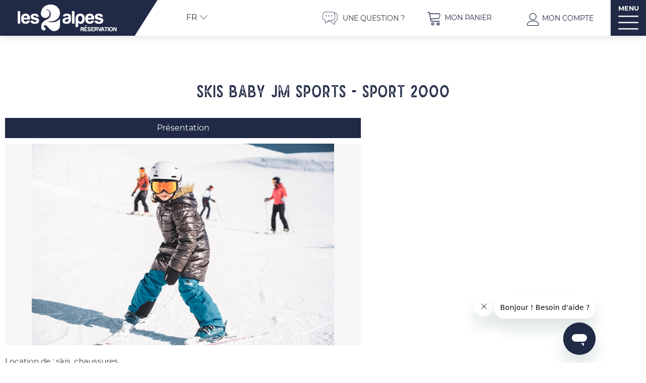

--- FILE ---
content_type: text/html; charset=utf-8
request_url: https://reservation.les2alpes.com/skis-baby-jm-sports-sport-2000.html
body_size: 13976
content:
<!DOCTYPE html>
<html class="no-js" lang="fr">
<head>
	<title>Skis baby JM SPORTS - Sport 2000 - Les 2 Alpes - JM SPORTS - Sport 2000</title>
	<meta charset="utf-8" />
	<link rel="shortcut icon" href="/templates/RESADEUXA/images/favicon.ico" type="image/x-icon" />
	<link rel="apple-touch-icon" sizes="76x76" href="/templates/RESADEUXA/images/favicon/apple-touch-icon.png">
	<link rel="icon" type="image/png" sizes="32x32" href="/templates/RESADEUXA/images/favicon/favicon-32x32.png">
	<link rel="icon" type="image/png" sizes="16x16" href="/templates/RESADEUXA/images/favicon/favicon-16x16.png">
	<link rel="manifest" href="/templates/RESADEUXA/images/favicon/site.webmanifest">
	<link rel="mask-icon" href="/templates/RESADEUXA/images/favicon/safari-pinned-tab.svg" color="#202945">
	<meta name="msapplication-TileColor" content="#202945">
	<meta name="theme-color" content="#202945">
	<!-- Debut balise description et keyword -->
<link rel="canonical" href="https://reservation.les2alpes.com/skis-baby-jm-sports-sport-2000.html"/><!-- Fin balise description et keyword -->
<meta property="og:image" content="https://reservation.les2alpes.com/medias/images/prestations/baby-311474.jpg" /><meta property="og:site_name" content="reservation.les2alpes.com" /><meta property="og:url" content="skis-baby-jm-sports-sport-2000.html" /><meta property="og:title" content="Skis baby JM SPORTS - Sport 2000 - Les 2 Alpes&nbsp;-&nbsp;JM SPORTS - Sport 2000" /><meta property="og:type" content="website" />	<meta name="viewport" content="width=device-width" />
	<meta name="format-detection" content="telephone=no">
	<meta http-equiv="Content-Language" content="fr">
	<script type="text/javascript" src="https://static.ingenie.fr/js/widgets/resa/IngenieWidgetResaClient.js"></script>
	<!-- Start of  Zendesk Widget script -->
	<script id="ze-snippet" src="https://static.zdassets.com/ekr/snippet.js?key=c8fe0e09-eea2-4b7f-b5e1-52ee24d2a4ce"> </script>
	<!-- End of  Zendesk Widget script -->
	<script type="text/javascript">(function(c,l,a,r,i,t,y){ c[a]=c[a]||function(){(c[a].q=c[a].q||[]).push(arguments)}; t=l.createElement(r);t.async=1;t.src="https://www.clarity.ms/tag/"+i; y=l.getElementsByTagName(r)[0];y.parentNode.insertBefore(t,y); })(window, document, "clarity", "script", "jcxss4dno6");</script>
		<link href="/templates/RESADEUXA/css/css_compile_HIVER.css" rel="stylesheet">	 <!-- Google tag (gtag.js) -->
	<script async src="https://www.googletagmanager.com/gtag/js?id=AW-1006398209"></script>
	<script>
	window.dataLayer = window.dataLayer || [];
	function gtag(){dataLayer.push(arguments);}
	gtag('js', new Date());

	gtag('config', 'AW-1006398209');
	</script>
	<script src="https://cdn.brevo.com/js/sdk-loader.js" async></script>
	<script>
		// Version: 2.0
		window.Brevo = window.Brevo || [];
		Brevo.push([
			"init",
			{
			client_key: "8ax04fthof691u9j7h3d0728",
			// Optional: Add other initialization options, see documentation
			}
		]);
	</script>
    	<base href="https://reservation.les2alpes.com" />	<link rel="alternate" href="https://reservation.les2alpes.com/skis-baby-jm-sports-sport-2000.html" hreflang="FR-fr"><link rel="alternate" href="https://booking.les2alpes.com/skis-baby-jm-sports-sport-2000.html" hreflang="EN-gb"><link rel="alternate" href="https://reservation.les2alpes.com/skis-baby-jm-sports-sport-2000.html" hreflang="x-default"><script src="https://ajax.googleapis.com/ajax/libs/jquery/1.9.0/jquery.min.js" data-initiator="script-element" type="application/javascript" ></script>	<link href="https://static.ingenie.fr/components/swiper/swiper.css" data-initiator="link-element" rel="stylesheet" type="text/css" />			<!-- Google Tag Manager -->
	<script>(function(w,d,s,l,i){w[l]=w[l]||[];w[l].push({'gtm.start':
	new Date().getTime(),event:'gtm.js'});var f=d.getElementsByTagName(s)[0],
	j=d.createElement(s),dl=l!='dataLayer'?'&l='+l:'';j.async=true;j.src=
	'https://www.googletagmanager.com/gtm.js?id='+i+dl;f.parentNode.insertBefore(j,f);
	})(window,document,'script','dataLayer','GTM-PP8NK5P');
	</script>

	<script>(function(w,d,s,l,i){w[l]=w[l]||[];w[l].push({'gtm.start':
	new Date().getTime(),event:'gtm.js'});var f=d.getElementsByTagName(s)[0],
	j=d.createElement(s),dl=l!='dataLayer'?'&l='+l:'';j.async=true;j.src=
	'https://www.googletagmanager.com/gtm.js?id='+i+dl;f.parentNode.insertBefore(j,f)
	;
	})(window,document,'script','dataLayer','GTM-W4NPXGK');</script>
	<!-- End Google Tag Manager -->

	<script>
	!function(f,b,e,v,n,t,s){if(f.fbq)return;n=f.fbq=function(){n.callMethod?
	n.callMethod.apply(n,arguments):n.queue.push(arguments)};if(!f._fbq)f._fbq=n;
	n.push=n;n.loaded=!0;n.version='2.0';n.queue=[];t=b.createElement(e);t.async=!0;
	t.src=v;s=b.getElementsByTagName(e)[0];s.parentNode.insertBefore(t,s)}(window,
	document,'script','https://connect.facebook.net/en_US/fbevents.js');
	fbq('init', '1840400796237271'); // Insert your pixel ID here.
	</script>


</head>
<body class=" fr HIVER ControllerFicheInfo fullwidth">
				<!-- Google Tag Manager (noscript) -->
	<noscript><iframe src="https://www.googletagmanager.com/ns.html?id=GTM-PP8NK5P"
		height="0" width="0" style="display:none;visibility:hidden"></iframe></noscript>
		<!-- End Google Tag Manager (noscript) -->
		<!-- Google Tag Manager (noscript) -->
		<noscript><iframe src="https://www.googletagmanager.com/ns.html?id=GTM-W4NPXGK"
		height="0" width="0" style="display:none;visibility:hidden"></iframe></noscript>
		<!-- End Google Tag Manager (noscript) -->
		<div class="bloc_widgt_resa_menu">
		<script>
		(function() {
			var params = {
				idWidget: 'widget-resa-menu',
				typePrestataire: 'G',
				typeWidget: 'TYPE_PRESTATAIRE',
				urlSite: 'https://reservation.les2alpes.com',
				moteurTypePrestataire: 'HEBERGEMENT_SELECT',
				uiPrestataire: 'radio',
				styles: {
					direction: 'vertical',
					responsiveAt: '900'
				}
			};
			var Widget = new IngenieWidgetResa.Client(params);
			Widget.init();
		})();
	</script>
	<div class="titre_widget_resa">
		Réservez votre hébergement	</div>
	<div id="widget-resa-menu"></div>
</div>
<div class="switchs">
	<ul class="switch-themes"><li class="theme-hiver selected"><a href="https://reservation.les2alpes.com/hiver" title="Hiver"><span>Hiver</span></a></li><li class="theme-ete"><a href="https://reservation.les2alpes.com/ete" title="Été"><span>Été</span></a></li></ul></div>
<header class="header" role="banner">
	<div class="ligne_top_header">
		<div class="colonne logo">
			<a href="/">
				<img src="/templates/RESADEUXA/images/logo_2_alpes_resa_HIVER.png" alt="">
			</a>
		</div>
		<div class="colonne fin_logo">
		</div>
		<div class="colonne switch">
			<ul class="switch-langues"><li class="langue-fr selected"><a href="https://reservation.les2alpes.com/hiver?origine=switchLangue" title="FR"><span>FR</span></a></li><li class="langue-en"><a href="https://booking.les2alpes.com/skis-baby-jm-sports-sport-2000.html?origine=switchLangue" title="EN"><span>EN</span></a></li></ul>		</div>
		<div class="colonne flexible">
		</div>
		<div class="colonne paiements">
			<a href="https://les2alpeshelp.zendesk.com/hc/fr"  target="_blank"  class="faqquestion"  data-menu-id="4613" ><span>Une question ?</span></a>		</div>
					<!--<div class="colonne email">-->
						<!--</div>-->
		
		<!--<div class="colonne telephone">
		<a href="tel:+33476792438"><span>+33 (0)4 76 79 24 38</span></a>
	</div>-->
		<div class="colonne panier">
			<div id="bloc_panier" onclick="location.href='booking?action=panier&amp;cid=5'"><div class="titre"><span>Mon panier</span></div><div class="contenu"><div class="panier-vide" id="resa_panier_vide">Votre panier est vide</div><div class="ligne-prestation"  style="display: none;"><div class="left"><span class="nb-prestations" id="resa_panier_nb_prestation">-1</span><span class="libelle-nb-prestations">prestation</span></div><div class="right"><span class="montant" id="resa_panier_montant">0 €</span></div></div><div class="void-panier clear"  style="display: none;"><a href="https://reservation.les2alpes.com/booking?action=panier&amp;cid=5" >Voir mon panier</a></div></div></div>		</div>
		<div class="colonne compte">
			<div class="widget-moncompte dropdown-relative widget-26">

                <div class="title"><a href="/espace-client.html"><span>Mon compte</span></a></div>
    </div>		</div>
		<div class="colonne bloc_menu_principal">
			<nav role="navigation" class="responsiveMenu menu-niveau-2 menu-principal" ><a id="pull" class="hidden-desktop">MENU</a><ul class="">

    <li data-menu-id="4225" data-menu-keyword="2ALPESRESAAPPARTHIVERFR" class="first  menu-niveau-3"><a href="appartements-et-chalets.html"  ><span class="lien-menu">Appartements Chalets</span></a><ul class="">

    <li data-menu-id="4226" data-menu-keyword="TOUSBPP" class="menu-niveau-4"><a href="sejour-semaine.html"  ><span class="lien-menu">Toutes les locations</span></a><ul class="">

    
</ul>

</li><li data-menu-id="4578" data-menu-keyword="" class="menu-niveau-4  terminal"><a href="location-2-alpes-pied-des-pistes.html"  ><span class="lien-menu">Locations proches des pistes</span></a></li><li data-menu-id="4589" data-menu-keyword="" class="menu-niveau-4"><a href="locations-par-capacite.html"  ><span class="lien-menu">Locations par capacité</span></a><ul class="">

    
</ul>

</li><li data-menu-id="4657" data-menu-keyword="" class="menu-niveau-4"><a href="locations-par-labels.html"  ><span class="lien-menu">Locations par Labels</span></a><ul class="">

    
</ul>

</li><li data-menu-id="4579" data-menu-keyword="" class="menu-niveau-4"><a href="location-les-deux-alpes.html"  ><span class="lien-menu">Locations par nombre de pièces</span></a><ul class="">

    
</ul>

</li><li data-menu-id="4677" data-menu-keyword="" class="menu-niveau-4"><a href="location-chalets-2alpes.html"  ><span class="lien-menu">Les chalets</span></a><ul class="">

    
</ul>

</li><li data-menu-id="4679" data-menu-keyword="" class="menu-niveau-4"><a href="location-appartement-2-alpes.html"  ><span class="lien-menu">Les appartements</span></a><ul class="">

    
</ul>

</li>
</ul>

</li><li data-menu-id="4218" data-menu-keyword="2ALPESRESAHOTELSHIVERFR" class="menu-niveau-3  terminal"><a href="hotels.html"  ><span class="lien-menu">Hôtels</span></a></li><li data-menu-id="4238" data-menu-keyword="2ALPESRESAACTIVITES_RESAHIVERFR" class="menu-niveau-3"><a href="activites.html"  ><span class="lien-menu">Activités &amp; Services</span></a><ul class="">

    <li data-menu-id="4354" data-menu-keyword="" class="menu-niveau-4"><a href="hebergement-skipass.html"  ><span class="lien-menu">Hébergement + Skipass</span></a><ul class="">

    
</ul>

</li><li data-menu-id="4239" data-menu-keyword="" class="menu-niveau-4"><a href="cours-ski-snowboard-les-2-alpes.html"  ><span class="lien-menu">Cours de Ski, Snowboard</span></a><ul class="">

    
</ul>

</li><li data-menu-id="4240" data-menu-keyword="" class="menu-niveau-4"><a href="location-materiel.html"  ><span class="lien-menu">Location de matériel</span></a><ul class="">

    
</ul>

</li><li data-menu-id="4256" data-menu-keyword="" class="menu-niveau-4  terminal"><a href="wifi.html"  ><span class="lien-menu">POCKET WIFI</span></a></li><li data-menu-id="4331" data-menu-keyword="" class="menu-niveau-4  terminal"><a href="activites.html?theme=ETE"  ><span class="lien-menu">Activités &amp; Services été</span></a></li>
</ul>

</li><li data-menu-id="4702" data-menu-keyword="" class="menu-niveau-3"><a href="offres-bons-plans-inspiration-2-alpes.html"  ><span class="lien-menu">Bons Plans, Inspirations</span></a><ul class="">

    <li data-menu-id="4243" data-menu-keyword="" class="menu-niveau-4"><a href="bons-plans-les-2-alpes.html"  ><span class="lien-menu">Promos / Bons plans</span></a><ul class="">

    
</ul>

</li><li data-menu-id="4350" data-menu-keyword="" class="menu-niveau-4"><a href="2-alpes-experience.html"  ><span class="lien-menu">2 Alpes Expériences</span></a><ul class="">

    
</ul>

</li>
</ul>

</li><li data-menu-id="4272" data-menu-keyword="2ALPESRESAINFOS_STATIONHIVERFR" class="menu-niveau-3"><a href="infos-station-les-2-alpes.html"  ><span class="lien-menu">Préparer mon Séjour</span></a><ul class="">

    <li data-menu-id="4681" data-menu-keyword="" class="menu-niveau-4  terminal"><a href="https://www.go2alpes.com/"  target="_blank" ><span class="lien-menu">Transport</span></a></li><li data-menu-id="4273" data-menu-keyword="" class="menu-niveau-4  terminal"><a href="plan-station-2-alpes.html"  target="_blank" ><span class="lien-menu">Plan station</span></a></li><li data-menu-id="4274" data-menu-keyword="" class="menu-niveau-4  terminal"><a href="plan-des-pistes-ski-2-alpes-snowpark.html"  ><span class="lien-menu">Plan des pistes</span></a></li><li data-menu-id="4276" data-menu-keyword="" class="menu-niveau-4  terminal"><a href="webcams-les-deux-alpes-station-pistes-glacier.html"  ><span class="lien-menu">Webcams</span></a></li><li data-menu-id="4275" data-menu-keyword="" class="menu-niveau-4  terminal"><a href="acces-venir-aux-2-alpes-itineraire-route-train-bus.html"  ><span class="lien-menu">Accès</span></a></li><li data-menu-id="4340" data-menu-keyword="" class="menu-niveau-4"><a href="https://les2alpeshelp.zendesk.com/hc/fr"  target="_blank" ><span class="lien-menu">Questions Fréquentes</span></a><ul class="">

    
</ul>

</li>
</ul>

</li><li data-menu-id="4703" data-menu-keyword="" class="menu-niveau-3  terminal"><a href="2-alpes-experience/qui-sommes-nous.html"  ><span class="lien-menu">Qui sommes nous ?</span></a></li>
</ul>

</nav>		</div>
	</div>
	<div class="popup_box">
		<div class="popup">
			<div class="boutonclose">
				<span></span>
			</div>
		</div>
		<div class="widget-actualites widget-31 popup"><div class="titre">Exclusivité</div><div class="extrait PAGE-POPUP-POPUP1"><div class="contenu-extrait"><div class="texte"><div class="pave1"><div class="contenu-pave" ><a href="https://reservation.les2alpes.com/newsletter.html"  title="Bandeau notification"  class="fairestat"  data-contexte="PAGE-POPUP-POPUP1" >Inscrivez-vous pour recevoir tous nos bons plans !</a></div></div></div></div></div></div><!-- Bloc Bxslider --><script>     
		  	function widgetActualiteInitBxSlider31() {    
				try {                                  
					var obj = new BxSliderIngenie("#widget-actualites-31",{'auto': true, 'autoHover': true, 'minSlides': 1, 'maxSlides': 1, 'infiniteLoop':true, nextText: '', prevText: ''},false,false);
				}
				catch (e) {
					console.log('BxSliderIngenie : init impossible sur #widget-actualites-31',e);
				}       
		  	}
		  	</script><!--/ Bloc Bxslider -->	</div>
				</header><main class="container" role="main">
          <section id="content" class="">
          <div class="fil_ariane">
               <ul class="breadcrumb">    <li>
                                    <a href="/">
                    <span>Accueil</span>
                </a>
                                    <span class="divider">&gt;</span>
                                        </li>
    <li>
        <script type="application/ld+json">{"itemListElement":[{"position":1,"name":"Accueil","item":"https:\/\/reservation.les2alpes.com\/\/","@type":"ListItem"},{"position":2,"name":"Skis baby JM SPORTS - Sport 2000","item":"https:\/\/reservation.les2alpes.com\/skis-baby-jm-sports-sport-2000.html","@type":"ListItem"}],"@type":"BreadcrumbList","@context":"http:\/\/schema.org\/"}</script>            <span>Skis baby JM SPORTS - Sport 2000</span>
            </li>
</ul>          </div>
          <script type="application/ld+json">{"location":{"address":{"addressLocality":"","addressCountry":"FRA","postalCode":"","streetAddress":", ","@type":"PostalAddress"},"geo":{"latitude":"","longitude":"","@type":"GeoCoordinates"},"@type":"Place"},"name":"Skis baby JM SPORTS - Sport 2000","description":"Location de : skis, chaussures","url":"https:\/\/reservation.les2alpes.com\/skis-baby-jm-sports-sport-2000.html","image":{"url":"https:\/\/reservation.les2alpes.com\/medias\/images\/prestations\/baby-311474.jpg","@type":"ImageObject"},"@type":"LocalBusiness","@context":"http:\/\/schema.org\/"}</script><div id="fiche-info"  class="type-prestation-s fiche-info-INFO"  ><header><h1 >Skis baby JM SPORTS - Sport 2000</h1><div class="classement"></div></header><div class="contenu-fiche"><div class="bandeau"><ul><li class="bandeau-photos "><a href="/skis-baby-jm-sports-sport-2000.html#media">Photos</a></li><li class="bandeau-description "><a href="/skis-baby-jm-sports-sport-2000.html#description">Présentation</a></li><li class="bandeau-resa "><a href="/skis-baby-jm-sports-sport-2000.html#reservation">Commander</a></li></ul></div><span class="titre_bloc_fiche" id="media" style="display: none!important;"><span>Photos</span></span><div id="media" class="gallerie media_unique"><div class="swiper-container swiper-gallery"><ul class="gallerie-list swiper-wrapper"><li class="swiper-slide"><img   src="https://reservation.les2alpes.com/medias/images/prestations/multitailles/800x600_baby-311474.jpg" alt="baby-311474" title="baby-311474"/></li></ul></div></div><!-- SLIDER SWIPER -->
<script type='application/javascript'>
setTimeout(() => {
    if (document.readyState !== 'loading') {
        runSlider2063468491();
    } else if (document.addEventListener) {
        document.addEventListener('DOMContentLoaded', runSlider2063468491);
    } else {
        document.attachEvent('onreadystatechange', function() {
            if (document.readyState == 'complete') {
                runSlider2063468491();
            }
        });
    }
}, 0);
function runSlider2063468491() {
    var ingSwiper2063468491 = new IngenieSwiper.Client({
        params: {},
        initialSelector: '.swiper-gallery',
        selector: '.gallerie',
        thumbnailSelector: '#sliderThumbReal',
        isZoomEnable: 1,
        preloadImages: false,
        lazy: true
        
    });
    ingSwiper2063468491.init();
    
}
</script>
<!--/ SLIDER SWIPER --><span class="titre_bloc_fiche" id="description"><span>Présentation</span></span><div class="presentation"><div class="description" ><div class="pave1 pave-containText"><span class="contenu_descriptif">Location de : skis, chaussures</span></div></div></div>        <div class="reservation-v2" id="reservation">

            <script type="text/javascript" src="https://static.ingenie.fr/js/widgets/resa/IngenieWidgetResaClient.js"></script>

            
                <script>
                    (function() {
                        var params = {
                            idObjet: 'SKISNOWBABY',
                            typeWidget: 'OBJET',
                            urlSite: 'https://reservation.les2alpes.com/',
                            idWidget: 'widget-resa', //(string) Identifiant destination HTML du widget
                            codeSite: 'RESADEUXA',
                            importStaticStyles: false,
                            importDefautStyles: false,
                            loadingClass: 'loading-center',

                            
                                                            styles: {"direction":"horizontal","variables":{"primaryColor":"#df2928"}}                            
                        };
                        var Widget = new IngenieWidgetResa.Client(5, params);
                        Widget.init();
                    })();
                </script>

            
            <div id="widget-resa" class="moteur_fiche"></div>

            <div style="display: none" class="div_lien_acces_moteur_resa_fiche"><a href="/skis-baby-jm-sports-sport-2000.html#reservation" id="lien_acces_moteur_resa_fiche"><span>Réserver en ligne</span></a></div>
        </div>
    </div></div>               </section>
</main>
<footer class="footer" role="contentinfo">
     <div class="frise" >
					<svg width="1913.117" height="58.276" xmlns="http://www.w3.org/2000/svg"><path stroke-miterlimit="10" stroke="rgba(0,0,0,0)" fill="#fff" d="M1913.117 23.8a483.272 483.272 0 01-58.651 8.906c-7.787.712-16.251-3.54-25.022-2.794a3985.111 3985.111 0 01-58.985 4.585c-10.727.751-66.477 13.811-77.418 14.675-79.012 6.244-108.113 2.052-109.316 0-27 4.419-85.325 12.147-83.566-3.719-21.745.736-26.1-6.636-48.73-7.381-27.078-1.133-60.731-1.985-94.625-2.589-66.813 10.5-224.633 21.426-255.307 19.59-29.653-1.481-56.695-11.076-89.7-12.19-11.028-.374-20.335 2.213-28.792 0-.834-1.47-5.061-2.582-9.312-3.7-21.969-.745-43.985 4.795-60.9.356-11.848-1.844-66.1-5.658-80.755 3.678a12.87 12.87 0 00-10.315 4.461s-39.652-.564-63.8-2.273c-38.924-5.175-19.836 10.324-54.505 0-4.207-1.121-85.956-12.933-85.956-12.933-42.317 1.463-68.541-6.661-101.562 4.756-38.067-9.966-88.857 1.837-129.463-.03-40.624-1.853-57.572 6.272-93.121 13.27-10.153 1.1-17.766.353-23.685 2.566-5.934 2.22-20.305-4.063-30.455-2.958.839 1.477-120.167-2.612-121.872-5.57a15.3 15.3 0 00-.54-3.917q-22.028 2.94-44.9 4.7-26.858-3.33-52.994-7.516a13.488 13.488 0 00-4.635-5.7c-5.187-1.1-10.36-2.224-15.524-3.32-2.206-3.143-2.324-6.468-2.951-9.2-1.306.062-2.566.118-3.76.166.335-.127 1.616-93.532.642-93.719h1920.357s-.35 96.922.118 97.8z"></path></svg>
				

     </div>
     <nav role="navigation" class="menu-niveau-3 menu-reassurance" ><ul class="">

    <li data-menu-id="4343" data-menu-keyword="" class="first  fa-award  menu-niveau-4  terminal"><a href="qui-sommes-nous.html"  ><span class="lien-menu">Plateforme de réservation officielle des 2 Alpes</span></a></li><li data-menu-id="4344" data-menu-keyword="" class="fa-headset  menu-niveau-4  terminal"><a href="https://les2alpeshelp.zendesk.com/hc/fr"  target="_blank" ><span class="lien-menu">Des professionnels locaux à votre service !</span></a></li><li data-menu-id="4345" data-menu-keyword="" class="fa-credit-card  menu-niveau-4  terminal"><a href="https://les2alpeshelp.zendesk.com/hc/fr/articles/5519794716317-Puis-je-r%C3%A9gler-ma-r%C3%A9servation-en-plusieurs-fois-"  target="_blank" ><span class="lien-menu">Paiement en plusieurs fois SANS frais</span></a></li><li data-menu-id="4346" data-menu-keyword="" class="fa-lock  menu-niveau-4  terminal"><a href="https://les2alpeshelp.zendesk.com/hc/fr/search?utf8=%E2%9C%93&query=r%C3%A8glement"  target="_blank" ><span class="lien-menu">Paiement sécurisé en plusieurs fois</span></a></li><li data-menu-id="4347" data-menu-keyword="" class="fa-shield-virus  menu-niveau-4  terminal"><a href="assurance-annulation-1.html"  ><span class="lien-menu">Assurance annulation (avec couverture en cas de test positif au Covid-19)</span></a></li><li data-menu-id="4348" data-menu-keyword="" class="fa-stamp  menu-niveau-4  terminal"><a href="https://reservation.les2alpes.com/locations-par-labels.html"  ><span class="lien-menu">Des logements de qualité contrôlés régulièrement</span></a></li><li data-menu-id="4349" data-menu-keyword="" class="fa-euro-sign  menu-niveau-4  terminal"><a href="https://reservation.les2alpes.com/offres-sejour-les-2-alpes.html"  ><span class="lien-menu">Des vacances sur-mesure avec prix spéciaux sur un large choix de forfaits, activités...</span></a></li>
</ul>

</nav>     <div class="ligne">
          <div class="colonne colg">
               <img src="/templates/RESADEUXA/images/logo_2_alpes_resa_HIVER.png" alt="">
               <nav role="navigation" class="menu-niveau-3 menu-footer_colg" ><div class="description-menu">CENTRALE DE RESERVATION<br />
DE L&#39;OFFICE DE TOURISME<br />
&nbsp;</div><ul class="">

    
</ul>

</nav>               <nav role="navigation" class="menu-niveau-3 menu-footer_colg" ><ul class="">

    <li data-menu-id="4281" data-menu-keyword="" class="first  menu-niveau-4  terminal"><a href="e-mail.html"  ><span class="lien-menu">E-mail</span></a></li>
</ul>

</nav>          </div>
          <div class="colonne carte">
               <svg version="1.1" id="Calque_1" xmlns="http://www.w3.org/2000/svg" x="0" y="0" viewBox="0 0 322.6 322.4" xml:space="preserve"><style>.st0{fill:#fff}</style><path class="st0" d="M249.3 179.8c0-5.3-4.3-9.6-9.6-9.6s-9.6 4.3-9.6 9.6c0 2.4 1.4 4.5 2.4 6.3l7.2 10.3 7.3-10.3c.9-1.8 2.2-3.9 2.3-6.3z"></path><path fill="none" d="M0 0h322.6v322.4H0z"></path><g id="Groupe_13689" transform="translate(216.193 68.244)"><path id="Trac�_32291" class="st0" d="M4.1 8.1c2.2 0 4.1-1.8 4.1-4.1-.1-2.2-1.9-4-4.1-4C1.8 0 0 1.8 0 4.1c0 2.2 1.8 4 4.1 4"></path></g><g id="Groupe_13690" transform="translate(150.521 74.097)"><path id="Trac�_32292" class="st0" d="M4.1 8.1c2.2 0 4.1-1.8 4.1-4.1-.1-2.2-1.9-4-4.1-4C1.8 0 0 1.8 0 4.1c0 2.2 1.8 4 4.1 4"></path></g><g id="Groupe_13691" transform="translate(80.781 223.747)"><path id="Trac�_32293" class="st0" d="M4.1 8.1c2.2 0 4.1-1.8 4.1-4.1-.1-2.2-1.9-4-4.1-4C1.8 0 0 1.8 0 4.1c0 2.2 1.8 4 4.1 4"></path></g><g id="Groupe_13692" transform="translate(247.576 190.289)"><path id="Trac�_32294" class="st0" d="M4.1 8.1c2.2 0 4.1-1.8 4.1-4.1-.1-2.2-1.9-4-4.1-4C1.8 0 0 1.8 0 4.1c0 2.2 1.8 4 4.1 4"></path></g><g id="Groupe_13693" transform="translate(212.125 171.109)"><path id="Trac�_32295" class="st0" d="M4.1 6.4c2.2 0 4.1-1.8 4.1-4.1 0-2.2-1.8-4.1-4.1-4.1S0 0 0 2.3c0 2.2 1.8 4.1 4.1 4.1"></path></g><g id="Groupe_13694" transform="translate(218.518 179.246)"><path id="Trac�_32296" class="st0" d="M4.1 8.1c2.2 0 4.1-1.8 4.1-4.1-.1-2.2-1.9-4-4.1-4C1.8 0 0 1.8 0 4.1c0 2.2 1.8 4 4.1 4"></path></g><g id="Groupe_13695" transform="translate(236.534 160.648)"><path id="Trac�_32297" class="st0" d="M4.5 7.4c2.2 0 4.1-1.8 4.1-4.1 0-2.2-1.8-4.1-4.1-4.1C2.3-.8.4 1 .4 3.3c0 2.2 1.9 4.1 4.1 4.1"></path></g><g id="Groupe_13696" transform="translate(245.832 149.607)"><path id="Trac�_32298" class="st0" d="M4.1 8.1c2.2 0 4.1-1.8 4.1-4.1-.1-2.2-1.9-4-4.1-4C1.8 0 0 1.8 0 4.1c0 2.2 1.8 4 4.1 4"></path></g><g id="Groupe_13697" transform="translate(184.528 191.495)"><path id="Trac�_32299" class="st0" d="M-7.3-6.4c-.3.2-.6.3-1 .2-.9 0-1.7-.7-1.7-1.6v-.1c0-.9.7-1.7 1.6-1.7h.2c.5 0 1 .2 1.3.6l.6-.6c-.5-.5-1.2-.8-1.9-.8-1.4-.1-2.5 1-2.6 2.3v.2c0 1.4 1.1 2.5 2.4 2.5h.2c.5 0 1.2-.2 1.7-.6v-1.9h-.8v1.5zm6.3 1L-2.1-7c.7-.2 1.1-.9 1.1-1.5 0-1.1-.8-1.7-2-1.7h-2v4.8h.9v-1.4h1.3l1 1.4h.8zm-.9-3.1c0 .6-.4 1-1.2 1h-1v-1.9h1c.7-.1 1.2.3 1.2.9M1-6.2v-1.3h2.3v-.7H1v-1.3h2.6v-.7H.2v4.8h3.6v-.7H1zm7.3-4V-7l-2.7-3.3H5v4.8h.9v-3.2l2.7 3.3h.7v-4.8h-1zM13-5.4c1.4.1 2.5-1 2.6-2.3v-.2c0-1.4-1.1-2.5-2.4-2.5H13c-1.4-.1-2.5 1-2.6 2.3v.1c0 1.4 1.1 2.5 2.4 2.5.1.1.1.1.2.1m0-.7c-.9 0-1.7-.7-1.7-1.6v-.1c0-.9.7-1.7 1.6-1.7h.1c.9 0 1.7.7 1.7 1.6v.1c0 .9-.7 1.7-1.6 1.7H13m7.1-1.8c.4-.2.6-.6.6-1.1 0-.8-.6-1.2-1.8-1.2h-2.2v4.8h2.4c1.2 0 1.9-.5 1.9-1.3 0-.6-.3-1.1-.9-1.2m-1.2-1.6c.6 0 1 .2 1 .7s-.4.7-1 .7h-1.3v-1.3h1.3zm.2 3.4h-1.4v-1.4h1.4c.7 0 1 .2 1 .7s-.4.7-1 .7m3.1.7h3.4v-.8H23v-4.1h-.9l.1 4.9zm5.2-.8v-1.3h2.3v-.7h-2.3v-1.3H30v-.7h-3.5v4.8h3.6v-.7h-2.7z"></path></g><g id="Groupe_13698" transform="translate(171.443 138.564)"><path id="Trac�_32300" class="st0" d="M4.1 8.1c2.2 0 4.1-1.8 4.1-4.1-.1-2.2-1.9-4-4.1-4C1.8 0 0 1.8 0 4.1c0 2.2 1.8 4 4.1 4"></path></g><g id="Groupe_13699" transform="translate(183.713 140.337)"><path id="Trac�_32301" class="st0" d="M-17.3-10.3h-2v4.8h.9v-1.4h1.1c1.3 0 2-.7 2-1.7s-.7-1.7-2-1.7m-.1 2.7h-1v-1.9h1c.8 0 1.2.4 1.2 1s-.4.9-1.2.9m6.6 2.1h.9l-2.2-4.8h-.9l-2.2 4.8h.9l.5-1.1h2.4l.6 1.1zm-2.6-1.8l.9-2.1.9 2.1h-1.8zM-5-5.5l-1.1-1.6c.7-.2 1.1-.8 1.1-1.5 0-1.1-.8-1.7-2-1.7h-2v4.8h.9v-1.4h1.3l1 1.4h.8zm-.9-3.1c0 .6-.4 1-1.2 1h-1v-1.9h1c.8 0 1.2.3 1.2.9m2.1 3.1h.9v-4.8h-.9v4.8zm3.9.1C1.4-5.4 2-6.1 2-6.8 2-8.6-.9-7.9-.9-9c0-.4.3-.7 1-.7.5 0 .9.1 1.3.4l.3-.7c-.5-.3-1-.4-1.6-.4-1.3 0-1.9.7-1.9 1.4 0 1.8 2.9 1.1 2.9 2.1 0 .4-.3.6-1.1.6-.6 0-1.1-.2-1.6-.5l-.2.8c.5.4 1.2.6 1.9.6"></path></g><g id="Groupe_13700" transform="translate(.816 .428)"><path id="Trac�_32302" d="M48.2 45.5c.2 1.3 1.6 2.1 1.8 3.4.2 1-.4 2-.4 3 0 1.5 1.3 2.8 2.6 3.6 5.5 3.4 12.4 2.9 18.8 1.8 6.3-1.1 12.5-2.7 18.6-4.8 2.8-1 5.8-2.3 6.8-5.1.3-1.2.5-2.4.4-3.6v-9.7c0-1.3-.6-3-1.8-2.8-1.8.4-4.1-1.4-4.9-3.1-.8-1.7-1.2-3.5-1.1-5.4 0-1-.2-2-.6-3-.4-1-1.5-1.5-2.5-1.3M99 12.4c.5 1.3-.6 2.6-.7 4 0 1 .3 2 .8 2.9.5 1 1.2 2 2 2.8 1.1.8 2.4 1.2 3.8 1.1 4-.5 2.4-7.5 5.6-9.8 2.5-1.8 5.9.3 8.7 1.7 5.3 2.6 11.5 2.4 16.6-.6 1 6.2.2 12.6-2.4 18.4-.6 1.5-1.5 2.8-2.7 3.9-3.7 3-9.8 1.1-13.5 4.2l2.6 12.6c-4.4.6-8.7 1.8-12.8 3.5-2.4 1-5.1 3.2-4.2 5.6 1.5 3.5 7.9.8 10.2 3.8.7.8.8 2 1.4 2.9 1.2 1.7 3.5 2.1 5.6 1.9s4.2-.8 6.2-.3 3.8 2.7 3 4.6c-.8 1.8-3.1 2-5 2.1-3.9.1-7.7.1-11.6.2-.9-.1-1.8.1-2.7.5-.9.6-1.6 1.5-2.1 2.4-2.7 4.2-6.7 7.4-11.4 9 1.7 2.5 6.6 1.1 6.7-1.9 4.2-3 10.8 3.4 14.9.2 1-.8 1.6-2 2.6-2.8 2.6-2.1 6.3-.5 9.5.3 4.9 1.2 9.9.1 14.9-.2 5.9-.3 11.9.4 17.6 2.1 2.8.9 5.8 2 8.7 1.3s5.3-4.1 3.7-6.6c-3-.6-5.3-3.1-5.7-6.1 5 .2 9.8-2.9 12.3-7.2 2.4-4.5 3-9.6 1.8-14.6-.1-1.1-.6-2-1.4-2.7-.9-.5-2-.8-3.1-.6-2.9.1-5.8.1-8.7.2-.7.1-1.4-.1-2-.4-.6-.5-.9-1.2-1-2-.8-3.7-.8-7.5-.2-11.2.9-4.7 2.3-10.7-1.8-13.1-1.2-.7-2.6-.8-3.9-1.4-4.2-2-4.6-7.6-4.5-12.2.8-1.2-.1-3.7.6-5 .3-.4.6-.8 1-1.1 1.2-1.2 2.1-2.7 2.7-4.3M259 33.1c1.5 2.5 2.2 5.9.7 8.5-3.4 5.8-13.8 2.4-17.8 7.9-.5.9-1.1 1.8-1.7 2.6-3.4 3.5-9.5-1.4-13.9.6-6.4 2.9-1.4 15-7.3 18.9l-.6-11.3c-1.9-1.4-4.8-.5-6.3 1.4s-2 4.3-2.5 6.7l-1.2 6.3c-.5 2.4-1 5-2.5 6.9-1.5 2-4.3 3.1-6.4 1.9 1.1 2.1-.3 4.8-2.4 6s-4.5 1.2-6.9 1.2h-9.8c-3.2 0-7.6 1.6-6.6 4.7.9 2.6 5.2 2.7 5.9 5.4.5 1.9-1.2 3.5-2.8 4.6-5 3.3-10.6 5.5-16.6 6.3-1.3 0-2.5.4-3.7 1-1.1.8-1.8 2.1-2.7 3.1-2.6 2.5-6.7 2.4-9.1-.2-.2-.2-.4-.4-.6-.7-1.3-2-1.7-4.8-3.9-5.6-2.8-1-5.2 2.5-5.3 5.4s1 6.1-.1 8.9c-5 .5-10.2 1.1-15-.4-1.3-.4-2.6-.9-3.9-1.4-5.8-2.1-12-2.5-18-1.3 1.5 2.7 2.2 5.9 1.8 9l5.4.1c2 6.1 5.3 13.3 11.6 13.6 1.7.1 3.4-.4 5.1 0 2.7.7 4.3 3.7 4.5 6.5s-.7 5.6-1.3 8.3c-.2.7-.2 1.5 0 2.2.5 1 1.8 1.2 2.9 1.6 5 1.6 6.7 7.8 7.7 13 .9 4.7 1.7 9.5 2.6 14.2-2.5.3-5.1 0-7.5-1-1 5.6-1.9 11.2-2.9 16.8-.6 3.7-1.7 8-5.1 9.6m6.3 68.9c.5-3.7 1-7.5 1.6-11.2.7-4.3 2.1-9.4 6.2-10.9 3.6-1.3 8.3.5 11-2.2 1.6-1.7 1.9-4.6 4-5.6.9-.4 1.9-.5 2.8-.4 3.1.1 6.1.1 9.2.2 1.8.1 3.7 0 5.5-.5 8.6-2.8 8.2-14.2 6.7-21.2-2.2-10.4 3.3-8 11.3-11.7 2-.9 3.7-2.5 5.8-2.8 1.6-.1 3.2.2 4.6.8l17.1 6c5.2 1.8 12.5 2.8 14.7-2.3.6-1.4.6-3.1 1.8-4.1 1.5-1.3 3.7-.7 5.7-.5 9.5 1.1 18.6-9 27.4-5.3 1.7.7 2 2.2 3.1 3.7 2 2.7 3.9 5.5 4.7 8.8.5 2.2.4 4.5 1.2 6.7 1.1 2.8 3.5 4.7 5.8 6.6 3.5 2.8 7.1 5.6 11.3 6.9 1.9.6 4 1 5.1 2.7m-118.8-13.7c-1.7.3-3.4.2-5-.5-4.7-2.9-10.1-4.3-15.6-4.3-4 .1-8.4.9-11.9-1.1-3.9-2.2-5.5-7.3-9.4-9.4-2.5-1.3-5.5-1.1-8.1-2.1-3-1-5.3-3.4-8-5-4-2.4-8.8-3.2-13.5-4.1-18.5-3.3-36.9-7.6-54.9-12.9-4.2-1.2-9.6-2.2-12.3 1.3-.4.6-.8 1.1-1.3 1.6-2.4 1.9-5.3-1.8-8.3-2.4-4.1-.8-6.8 4.5-6.3 8.7s2.7 8.1 2.1 12.3c-.6 3.6-3.2 6.4-6.7 7.4-1.5.5-3.1.8-4.6.9m244.8 9c-1.5 1-3.2 2.1-3.5 3.9 0 .5-.1 1-.3 1.4-.5.9-1.9.6-2.9.9-1.5.4-2.3 2.2-2.1 3.8.4 1.5 1.1 3 2.1 4.2l5.2 7.1c.9 1.3 2.1 2.7 3.7 2.8 1.4 0 2.6-.8 3.2-2 .6-1.2.8-2.5.7-3.9-.1-3-.7-6.2.9-8.7.7-1.1 1.7-2 2.1-3.3.1-.7.1-1.4 0-2.1-.2-2.2-.7-4.8-2.6-5.8-1.4-.7-2.2-.7-2.4-2.5-1.6 1-2.4 3-4.1 4.2h0zm6.9 49.6c-.6-1.9.9-3.7 1.7-5.6 1.1-2.4.9-5.1.7-7.8 0-.3 0-.8-.3-.9 0-2-8.9-4.3-10.7-4-4.5.5-6.2 2.8-6.8 7.3-.1 1.7-.7 3.3-1.8 4.6-.5.5-1 .9-1.5 1.3-2 2-1.5 5.3-1 8.1 1.5 0 2.8.8 3.5 2.1.6 1.6.7 3.3.2 4.9-.2.6-.2 1.2-.1 1.8m72.6-133.4c0 88.7-71.9 160.7-160.7 160.7C71.9 321.3 0 249.4 0 160.7 0 71.9 71.9 0 160.7 0c0 0 0 0 0 0 88.7 0 160.6 71.9 160.6 160.7h0zM129.2 282.8c-.8 4.7-1.1 9.6-.8 14.4.2 3.3.6 6.9-1 9.8-1 1.5-2.2 2.9-3.4 4.2-1.2 1.4-2.1 3.1-1.9 4.9m188.7-99.4c-8.3-1.3-13.9-9.1-12.6-17.4.1-.3.1-.7.2-1 .3-.8.4-1.7.3-2.5-.3-1.5-1.8-2.9-1.1-4.2.4-.5.9-.9 1.5-1.2 1.9-1.1 3.3-2.7 4.9-4.2s3.5-2.7 5.7-2.7c.4 0 .7.1 1 .3.2.3.4.6.5.9.6 2.6 0 5.3.5 8s2.5 5.4 5.1 5" fill="none" stroke="#fff" stroke-width=".532"></path></g><g id="Groupe_13701" transform="translate(137.906 66.184)"><path id="Trac�_32303" class="st0" d="M0 4.9h3.4v-.8H.9v-4H0v4.8zm6.5 0C7.8 5 9 4 9.1 2.6v-.1C9.1 1.1 8 0 6.6 0h-.1C5.1-.1 4 1 3.9 2.3v.1c0 1.4 1.1 2.5 2.4 2.5h.2m0-.7c-.9 0-1.7-.7-1.7-1.6v-.1c0-.9.7-1.7 1.6-1.7h.1c.9 0 1.7.7 1.7 1.6v.1c0 .9-.7 1.7-1.6 1.7h-.1M13.6.1v3.3L11 .1h-.7v4.8h.9V1.6l2.7 3.3h.7V.1h-1zM16 4.9h2.1c1.3.1 2.5-.9 2.6-2.2v-.3c0-1.3-1-2.4-2.4-2.4H16v4.9zm.9-.8V.8H18c.9-.1 1.7.6 1.8 1.4v.2c0 .9-.7 1.6-1.6 1.7h-1.3zm7.2.8c1.4.1 2.5-1 2.6-2.3v-.2c0-1.4-1.1-2.5-2.4-2.5h-.2c-1.4-.1-2.5 1-2.6 2.3v.1c0 1.4 1.1 2.5 2.4 2.5.1.1.2.1.2.1m0-.7c-.9 0-1.7-.7-1.7-1.6v-.1c0-.9.7-1.7 1.6-1.7h.1c.9 0 1.7.7 1.7 1.6v.1c0 .9-.7 1.7-1.6 1.7h-.1M31.2.1v3.3L28.6.1h-.7v4.8h.9V1.6l2.7 3.3h.7V.1h-1z"></path></g><g id="Groupe_13702" transform="translate(258.701 191.952)"><path id="Trac�_32304" class="st0" d="M1.5 4.8h.9v-4H4V0H-.1v.8h1.6v4zm5.6.1c1.4.1 2.5-1 2.6-2.3v-.1C9.7 1.1 8.6 0 7.3 0h-.1C5.8-.1 4.7 1 4.6 2.3v.1c0 1.4 1.1 2.5 2.4 2.5h.1m0-.8c-.9 0-1.7-.7-1.7-1.6v-.1c0-.9.7-1.7 1.6-1.7h.1c.9 0 1.7.7 1.7 1.6v.1c0 .9-.7 1.7-1.6 1.7h-.1m7.8.7l-1.1-1.6c.6-.2 1.1-.8 1-1.5 0-1.1-.8-1.7-2-1.7h-2v4.8h.9V3.4H13l1 1.4h.9zm-1-3.1c0 .6-.4 1-1.2 1h-1V.8h1c.8 0 1.2.3 1.2.9M16 4.8h.9V0H16v4.8zM21.8 0v3.3L19.2 0h-.7v4.8h.9V1.6L22 4.8h.7V0h-.9zm4.6 4.9c1.4.1 2.5-1 2.6-2.3v-.1C29 1 28-.1 26.6-.1h-.2c-1.4-.1-2.5 1-2.6 2.3v.1c0 1.4 1.1 2.5 2.4 2.5.1.1.2.1.2.1m0-.8c-.9 0-1.7-.7-1.7-1.6v-.1c0-.9.7-1.7 1.6-1.7h.1c.9 0 1.7.7 1.7 1.6v.1c0 .9-.7 1.7-1.6 1.7h-.1"></path></g><g id="Groupe_13703" transform="translate(227.201 69.435)"><path id="Trac�_32305" class="st0" d="M4.3 4.9h.9L3 .1h-.8L0 4.9h.9l.5-1.1h2.4l.5 1.1zM1.7 3.1L2.6 1l.9 2.1H1.7zm9.6 1.8V.1h-.7L8.7 3.3 6.8.1H6v4.8h.9V1.7l1.6 2.6h.4l1.6-2.6v3.2h.8zm3 0c1.3 0 1.9-.7 1.9-1.4 0-1.8-2.9-1.1-2.9-2.1 0-.4.3-.7 1-.7.5 0 .9.1 1.3.4l.4-.7c-.5-.3-1-.4-1.6-.4-1.3 0-1.9.7-1.9 1.4 0 1.8 2.9 1.1 2.9 2.1 0 .4-.3.6-1.1.6-.6 0-1.1-.2-1.6-.5l-.3.7c.5.5 1.2.7 1.9.6m3.9 0h.9V.8h1.6V.1h-4.1v.8h1.6v4zm4.3-.8V2.8h2.3v-.7h-2.3V.8h2.6V.1h-3.5v4.8h3.6v-.8h-2.7zm8 .8l-1.1-1.6c.6-.2 1.1-.8 1-1.5 0-1.1-.8-1.7-2-1.7h-2v4.8h.9V3.5h1.3l1 1.4h.9zm-1-3.1c0 .6-.4 1-1.2 1h-1v-2h1c.8 0 1.2.4 1.2 1m2.1 3.1h2.1c1.3.1 2.5-.8 2.6-2.2v-.3c0-1.3-1-2.4-2.4-2.4h-2.4l.1 4.9zm.9-.8V.8h1.2c.9-.1 1.7.6 1.8 1.4v.2c0 .9-.7 1.6-1.6 1.7h-1.4zm8.5.8h1L39.8.1h-.9l-2.2 4.8h.9l.5-1.1h2.4l.5 1.1zm-2.5-1.8l.9-2.1.9 2.1h-1.8zm9.6 1.8V.1h-.7l-1.9 3.2L43.6.1h-.7v4.8h.9V1.7l1.6 2.6h.4l1.6-2.6v3.2h.7z"></path></g><g id="Groupe_13704" transform="translate(247.879 161.74)"><path id="Trac�_32306" class="st0" d="M3.6 4.1c-.3.1-.6.2-1 .2-.9 0-1.7-.7-1.7-1.6v-.1c0-.9.7-1.7 1.6-1.7h.2c.5 0 1 .2 1.3.5l.6-.5C4 .4 3.3.1 2.6.2 1.2.1.1 1.1 0 2.5v.2C0 4 1.1 5.1 2.4 5.1h.2c.7 0 1.3-.2 1.9-.6V2.6h-.9v1.5zm3.1.2V3H9v-.8H6.7V1h2.6V.2H5.9V5h3.6v-.7H6.7zM14 .2v3.3L11.3.2h-.7V5h.9V1.8L14.2 5h.7V.2H14zm4.8-.4l-.9-.9h-1l1.1.9h.8zm-1.5 4.5V3h2.3v-.8h-2.3V1h2.6V.2h-3.5V5H20v-.7h-2.7zM24.7.2l-1.6 3.7L21.5.2h-1L22.6 5h.9L25.6.2h-.9zm2.5 4.1V3h2.3v-.8h-2.3V1h2.6V.2h-3.5V5h3.6v-.7h-2.7z"></path></g><g id="Groupe_13705" transform="translate(257.792 151.325)"><path id="Trac�_32307" class="st0" d="M1.2 4.1L4 .7V.1H0v.8h2.8L0 4.3v.6h4.1v-.8H1.2zm6 .8c1.1.1 2-.7 2.1-1.8v-3h-.9v2.7c0 1-.4 1.4-1.2 1.4S6 3.7 6 2.7V.1h-.9v2.7c-.1 1 .6 2 1.7 2.1.1.1.3.1.4 0m7.7 0l-1.1-1.6c.6-.2 1.1-.8 1-1.5 0-1.1-.8-1.7-2-1.7h-2v4.8h.9V3.5H13l1 1.4h.9zm-1-3.1c0 .6-.4 1-1.2 1h-1v-2h1c.8 0 1.2.4 1.2 1M16 4.9h.9V.1H16v4.8zm4.6 0c.7 0 1.4-.3 1.9-.8l-.6-.5c-.3.4-.8.6-1.3.6-.9 0-1.7-.7-1.7-1.6v-.1c0-.9.7-1.7 1.6-1.7h.1c.5 0 1 .2 1.3.6l.6-.5C22 .3 21.3 0 20.6 0c-1.4-.1-2.5 1-2.6 2.3v.1c0 1.4 1.1 2.5 2.4 2.5h.2M27 .1v2h-2.5v-2h-.9v4.8h.9V2.8H27v2.1h.9V.1H27z"></path></g><g id="Groupe_13706" transform="translate(207.261 162.712)"><path id="Trac�_32308" class="st0" d="M-17.4 12h3.4v-.8h-2.5v-4h-.9V12zm7.7-4.8h-.9L-12 9.5l-1.4-2.3h-1l1.9 3.1V12h.9v-1.7l1.9-3.1zm2.9 4.9c1.4.1 2.5-1 2.6-2.3v-.2c0-1.4-1.1-2.5-2.4-2.5h-.2c-1.4-.1-2.5 1-2.6 2.3v.1c0 1.4 1.1 2.5 2.4 2.5.1.1.1.1.2.1m0-.8c-.9 0-1.7-.7-1.7-1.6v-.1c0-.9.7-1.7 1.6-1.7h.1c.9 0 1.7.7 1.7 1.6v.1c0 .9-.7 1.7-1.6 1.7h-.1M.3 7.2v3.3l-2.6-3.3H-3V12h.9V8.7L.5 12h.7V7.2H.3z"></path></g><g id="Groupe_13707" transform="translate(93.052 225.783)"><path id="Trac�_32309" class="st0" d="M5.3 4.8V0h-.8L2.6 3.2.7 0H0v4.8h.9V1.7l1.6 2.6h.4l1.6-2.6v3.2h.8zm5.1 0h.9L9.1 0h-.9L6.1 4.8H7l.5-1.1h2.4l.5 1.1zM7.8 3L8.7.9 9.6 3H7.8zm4.3 1.8h2.1c1.3.1 2.5-.8 2.6-2.1v-.3c0-1.3-1-2.4-2.4-2.4H12l.1 4.8zm.9-.7V.8h1.2c.9-.1 1.7.6 1.8 1.4v.2c0 .9-.7 1.6-1.6 1.7H13zm9.1.7L21 3.2c.6-.2 1-.8 1-1.5C22 .6 21.2 0 20 0h-2v4.8h.9V3.4h1.3l1 1.4h.9zm-1-3.1c0 .6-.4 1-1.2 1h-1V.8h1c.8 0 1.2.3 1.2.9m2.1 3.1h.9V0h-.9v4.8zm2.4 0h2.1c1.3.1 2.5-.8 2.6-2.1v-.3c0-1.3-1-2.4-2.4-2.4h-2.4v4.8zm.9-.7V.8h1.2c.9-.1 1.7.6 1.8 1.4v.2c0 .9-.7 1.6-1.6 1.7h-1.4z"></path></g><g id="Groupe_13708" transform="translate(231.436 173.995)"><path id="Trac�_32310" d="M9.2 8.3c-.7.1-1.5-.1-2.2-.3 0 0-.1-.1-.1-.2s.1-.2.1-.2c.4.1.8.1 1.2.1 3.2 0 5.5-2.2 5.5-5s-2.3-5-5.5-5S2.4 0 2.4 3.2c0 1.4 1.2 2.5 2.6 2.5 1.4 0 2.6-1.1 2.6-2.5 0-1.3-1-2.3-2.2-2.5-.1 0-.1-.1-.1-.1 0-.1.1-.1.2-.1C7.2.6 8.4 2 8.4 3.6c0 1.1-.6 2.1-1.5 2.6L4.2 7.7c-1 .8-1.6 1.9-1.6 3.1 0 .5.1 1 .3 1.4.2.5.7.9 1.3.9h.1c.5 0 1-.4 1-.9 0-.4-.3-.8-.6-.9-.3-.1-.5-.4-.5-.7 0-.4.3-.7.7-.7.1 0 .3 0 .4.1.4.2.8.5 1.2.9.6.7 1.3 1.4 2.1 2 .6.4 1.2.6 1.9.6 1.8 0 3.4-1.4 3.4-3.3v-4C12.7 7.6 11 8.4 9.2 8.3" fill="#d2252b"></path></g></svg>
          </div>
          <div class="colonne cold">
               <nav role="navigation" class="menu-niveau-3 menu-reseaux_sociaux" ><div class="titre-menu">Suivez-nous !</div><ul class="">

    
</ul>

</nav>               <nav role="navigation" class="menu-niveau-3 menu-reseaux_sociaux" ><ul class="">

    <li data-menu-id="4326" data-menu-keyword="" class="first  fa-facebook  menu-niveau-4  terminal"><a href="https://www.facebook.com/2alpes/"  target="_blank" ><span class="lien-menu">Facebook</span></a></li><li data-menu-id="4328" data-menu-keyword="" class="fa-youtube  menu-niveau-4  terminal"><a href="https://www.youtube.com/channel/UCgCGap8Zgt2cet7IlElbPsA"  target="_blank" ><span class="lien-menu">Youtube</span></a></li><li data-menu-id="4329" data-menu-keyword="" class="fa-instagram  menu-niveau-4  terminal"><a href="https://www.instagram.com/2alpes/"  target="_blank" ><span class="lien-menu">Instagram</span></a></li>
</ul>

</nav>               <nav role="navigation" class="menu-niveau-3 menu-footer_cold" ><ul class="">

    <li data-menu-id="4653" data-menu-keyword="" class="first  menu-niveau-4  terminal"><a href="foire-aux-questions.html"  ><span class="lien-menu">Aide</span></a></li><li data-menu-id="4282" data-menu-keyword="" class="menu-niveau-4  terminal"><a href="newsletter.html"  ><span class="lien-menu">Recevez nos bons plans</span></a></li><li data-menu-id="4683" data-menu-keyword="" class="menu-niveau-4  terminal"><a href="creer-mon-annonce.html"  ><span class="lien-menu">Créer mon annonce</span></a></li><li data-menu-id="4283" data-menu-keyword="" class="menu-niveau-4  terminal"><a href="https://genius2les2alpes.ingenie.fr/bienvenue.php"  target="_blank" ><span class="lien-menu">Espace Hébergeur</span></a></li>
</ul>

</nav>          </div>
     </div>
     <div class="bloc_menu_horiz_footer">
          <div class="ligne">
               <div class="colonne copyright">
                    &copy; Les 2 Alpes R&eacute;servation 2026               </div>
               <div class="colonne menu">
                    <nav role="navigation" class="menu-niveau-3 menu-footer_horiz" ><ul class="">

    <li data-menu-id="4280" data-menu-keyword="" class="first  menu-niveau-4  terminal"><a href="assurance-annulation.html"  ><span class="lien-menu">Assurance Annulation</span></a></li><li data-menu-id="4279" data-menu-keyword="" class="menu-niveau-4  terminal"><a href="conditions-de-vente.html"  ><span class="lien-menu">Conditions de vente</span></a></li><li data-menu-id="4602" data-menu-keyword="" class="menu-niveau-4  terminal"><a href="https://www.les2alpes.com/hiver/maison-des-proprietaires/les2alpes-reservation-cote-proprietaires/"  target="_blank" ><span class="lien-menu">Nouveau propriétaire</span></a></li><li data-menu-id="4284" data-menu-keyword="" class="menu-niveau-4  terminal"><a href="mentions-legales.html"  ><span class="lien-menu">Mentions Légales</span></a></li><li data-menu-id="4678" data-menu-keyword="" class="menu-niveau-4  terminal"><a href="politique-de-confidentialite.html"  ><span class="lien-menu">Politique de confidentialité</span></a></li><li data-menu-id="4607" data-menu-keyword="" class="menu-niveau-4  terminal"><a href="2-alpes-experience/qui-sommes-nous.html"  ><span class="lien-menu">Qui sommes-nous?</span></a></li>
</ul>

</nav>               </div>
               <div class="colonne retour_ot">
                    <a href="https://www.les2alpes.com/"  target="_blank"  class="lien_ot"  data-menu-id="4315" >Retour au site de l'Office de Tourisme</a>               </div>
          </div>
     </div>
     <div class="switchs">
          <ul class="switch-themes"><li class="theme-hiver selected"><a href="https://reservation.les2alpes.com/hiver" title="Hiver"><span>Hiver</span></a></li><li class="theme-ete"><a href="https://reservation.les2alpes.com/ete" title="Été"><span>Été</span></a></li></ul>     </div>
</footer>
		<script src="https://static.ingenie.fr/modules/IngenieSwiper.js" data-initiator="script-element" type="application/javascript" ></script><script src="https://static.ingenie.fr/js/jquery-1.9.0.js" data-initiator="script-element" type="application/javascript" ></script><script src="https://static.ingenie.fr/js/ScriptsLoader.js" data-initiator="script-element" type="application/javascript" ></script><script src="https://static.ingenie.fr/widgets/dispo/js/Client.js" data-initiator="script-element" type="application/javascript" ></script><script data-initiator="script-element" type="application/javascript" >
				document.body.classList.add("widget-v2");
			</script><!-- Debut Javascript -->
<script src="https://ajax.googleapis.com/ajax/libs/jquery/1.9.0/jquery.min.js" data-initiator="script-element" type="application/javascript" ></script><script data-initiator="script-element" type="application/javascript" >window.jQuery || document.write('<script type="application/javascript" src="https://static.ingenie.fr/js/jquery-1.9.0.min.js"><\/script>')</script><script data-initiator="script-element" type="application/javascript" >window.jQuery || document.write('<script type="application/javascript" src="/js/jquery-1.9.0.min.js"><\/script>')</script><script src="https://maps.google.com/maps/api/js?sensor=true&key=AIzaSyBomNkWCLVyOt6HMGch5IqRtq7VNeDxpUo" data-initiator="script-element" type="application/javascript" ></script><script src="/javascript.js?action=load&categorie=fiche-info" data-initiator="script-element" type="application/javascript" ></script><!-- Debut Javascript load/reload-->
<script id="reload_js_vue" data-initiator="script-element" type="application/javascript" >function reload_js_vue(infinite){if ( infinite == undefined ) { infinite = false; };};</script><script data-initiator="script-element" type="application/javascript" >
function demarrage(){
			 	$(window).on( "load",function(){
  					try {
  						ficheInfoInitBxSliderGallery();
  					}
  					catch(err) {
  					}
  				});
  			$('#iview').iView({
  				pauseTime: 7000,
  				pauseOnHover: true,
  				directionNav: false,
  				directionNavHide: false,
  				controlNav: true,
  				controlNavNextPrev: false,
  				controlNavThumbs: true,
  				// timer: 'Bar',
  				// timerDiameter: 120,
  				// timerPadding: 3,
  				// timerStroke: 4,
  				// timerBarStroke: 0,
  				// timerColor: '#0F0',
  				// timerPosition: 'bottom-right',
  				// timerX: 15,
  				// timerY: 60
  				});

  			// anchor js
  		$('.bandeau li').fv2_anchor({'ScrollTopMargin':'100'});
  			try {
  				fiche_info_load_resa();
  			} catch (e) {

  			}
  			

			var gsw_organisme = 186;
			var gsw_site = "RESADEUXA";
			var gsw_langue = "FR";
			var gsw_url = "https://genius2les2alpes.ingenie.fr/scripts/stats/web/stats.php";
			var gsw_vars = Array();
				gsw_vars["TYPREST"] = "S";
				gsw_vars["CODEPRESTATAIRE"] = "JMSPORTS";
			gsw_vars["CODEPRESTATION"] = "SKISNOWBABY";gsw_log(gsw_organisme, gsw_site, gsw_langue, gsw_url, gsw_vars);
try {
                          						accordionDispo();
                          					} catch(err) {
                          					}
					try {

						$("nav li").hover(function() {

							$(this).find("img.lazy").trigger("scroll");
						});

						$("nav img.lazy").lazyload({
							skip_invisible : false,
							effect : "fadeIn"
						});

					} catch(err) {
			        }
			$(".responsiveMenu").fv2_responsiveMenu();
          	try {
          		$(".fairestat").fv2_stats({
          			organisme: "186",
          			site: "RESADEUXA",
          			langue: "FR",
          			url_stat: "genius2les2alpes.ingenie.fr"
          		});
          	} catch(err) {}
          };
function demarrageWidgets(){try {if (typeof isInitMoteurResa == "undefined" || (typeof isInitMoteurResa != "undefined") && isInitMoteurResa == false) {
Resa.init_moteur_resa('5');
}
} catch(err) {}try {
if (typeof isInitMoteurRecherche == "undefined" || (typeof isInitMoteurRecherche != "undefined") && isInitMoteurRecherche == false) {
MoteurRecherche.init_moteur('2', '.form-moteurRecherche-AFFINAGE-2');
}

} catch(err) {}try {		try {
			widgetTetiereInitBxSlider();
		}
		catch(e) {
			
		}} catch(err) {}try {					try {
						widgetActualiteInitBxSlider31();
					}
					catch(e) {

					}} catch(err) {}try { demarrageWidgetsCharte(); } catch ( e ) {  } ;};
$(document).ready(function(){
demarrage();demarrageWidgets();
});</script><!-- Fin Javascript load/reload-->
		<script>
				</script>
		<script>
			// Tag Facebook - Ajout produit
			$(document).on('click', '.bt_ajout_panier', function (e) {
				var ficheId = $(this).attr('id');
				var splitFicheId = ficheId.split('bt_ajout_panier_');
				var ficheEnCours = splitFicheId[1];
				var idFicheEnCours = ficheEnCours.split('-');
				idFicheEnCours = idFicheEnCours[0] + '-' + idFicheEnCours[1] + '-' + idFicheEnCours[2];
				var montantEnCours = $('#total-prestation-'+ficheEnCours).html();
				montantEnCours = montantEnCours.substr(0,montantEnCours.length-2);
		
				fbq('track', 'AddToCart', {
					value: montantEnCours,
					currency: 'EUR',
					content_ids: idFicheEnCours
				});
			});
		</script>
				<script type="text/javascript">
		adroll_adv_id = "VI63OM46MNAGBMFF5RREPL";
		adroll_pix_id = "4PU3YXQYWJGJLKOFGVM6BH";
		(function () {
			var _onload = function(){
				if (document.readyState && !/loaded|complete/.test(document.readyState)){setTimeout(_onload, 10);return}
				if (!window.__adroll_loaded){__adroll_loaded=true;setTimeout(_onload, 50);return}
				var scr = document.createElement("script");
				var host = (("https:" == document.location.protocol) ? "https://s.adroll.com" : "http://a.adroll.com");
				scr.setAttribute('async', 'true');
				scr.type = "text/javascript";
				scr.src = host + "/j/roundtrip.js";
				((document.getElementsByTagName('head') || [null])[0] ||
				document.getElementsByTagName('script')[0].parentNode).appendChild(scr);
			};
			if (window.addEventListener) {window.addEventListener('load', _onload, false);}
			else {window.attachEvent('onload', _onload)}
		}());
		</script>
																										</body>
									</html>
